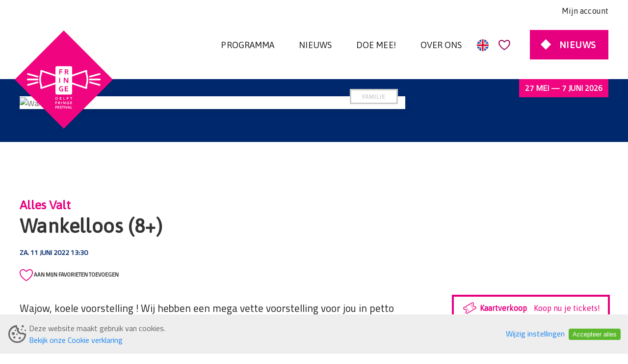

--- FILE ---
content_type: text/html; charset=UTF-8
request_url: https://delftfringefestival.nl/programma/616607/Wankelloos-(8+)
body_size: 12169
content:
<!DOCTYPE html>
<html lang="nl">
<!--
This site is powered by
 ____         __        __    _ _             __  __
|  _ \ _ __ __\ \      / / __(_) |_ ___ _ __  \ \/ /
| |_) | '__/ _ \ \ /\ / / '__| | __/ _ \ '__|  \  /
|  __/| | | (_) \ V  V /| |  | | ||  __/ |     /  \
|_|   |_|  \___/ \_/\_/ |_|  |_|\__\___|_|    /_/\_\

A product of Studio Projectie
https://projectie.com

-->
<head>
    <meta charset="utf-8">
    <meta http-equiv="X-UA-Compatible" content="IE=edge">
    <meta name="viewport" content="width=device-width, initial-scale=1">
    <meta name="theme-color" content="#E6007F">
    <!-- CSRF Token -->
    <meta name="csrf-token" content="JWGhk71z7tZbfVj54YyCahedAadShumkXKSOgO3r">
    <base href="https://delftfringefestival.nl/">
    <!-- Favicons -->
    <link rel="shortcut icon" type="image/x-icon" href="https://delftfringefestival.nl/images/favicons/favicon.png">
    <!-- Meta -->
        <meta name="facebook-domain-verification" content="tpq4klwd6wolda8c1fof5gt1u2xtui"/>
    
    
    <!-- No consent for analytics -->

<!-- No consent for tag manager -->


<title>Delft Fringe Festival</title>
    
        <meta property="og:locale" content="nl_NL">
    <meta property="og:type" content="article">
    <meta property="og:url" content="https://delftfringefestival.nl/programma/616607/Wankelloos-(8+)">
    <meta property="og:site_name" content="Delft Fringe Festival">
    <meta property="article:publisher" content="https://www.facebook.com/delftfringefestival">
        <meta name="twitter:card" content="summary">
        <meta name="twitter:site" content="@delftfringe">
        <meta name="twitter:creator" content="@studioprojectie">
            <!-- Styles -->
        <link href="https://delftfringefestival.nl/css/uikit.min.css" rel="stylesheet" as="style" onload="this.rel = 'stylesheet'">
    <link href="https://delftfringefestival.nl/css/app.css?v=07042025" rel="stylesheet" as="style" onload="this.rel = 'stylesheet'">
    <link rel="stylesheet" href="https://delftfringefestival.nl/css/line-awesome/css/line-awesome.min.css" as="style"
          onload="this.rel = 'stylesheet'">
    <link href="https://fonts.googleapis.com/css?family=Asap:wght@400;600;700&display=swap" rel="stylesheet" as="style"
          onload="this.rel = 'stylesheet'">
    <link href="https://fonts.googleapis.com/css?family=Cairo&display=swap" rel="stylesheet" as="style"
          onload="this.rel = 'stylesheet'">
    <link href="https://delftfringefestival.nl/css/ticket-sale-animations.css" rel="stylesheet" as="style" onload="this.rel = 'stylesheet'">
        <style>
        #cookie-consent-banner {
            position: fixed;
            left: 0;
            right: 0;
            bottom: 0;
            z-index: 99;

            background-color: #eee;
        }

        .cookie-consent-wrapper {
            max-width: 1280px;
            margin: 0 auto;
            padding: 1rem 0.7rem;
        }

        .cookie-consent-button-wrapper {
            white-space: nowrap;
        }

        .cookies-button {
            border: 0;
            border-radius: 0.25rem;
            line-height: 1.2;
            text-decoration: none;
            padding: 0.25rem 0.5rem;
            margin: 0.25rem;
            cursor: pointer;
        }

        .cookies-button-accept {
            background-color: #5cb92d;
            color: white;
        }
    </style>

    <!-- Accessibility Code for "www.delftfringefestival.nl" -->
    <script> window.interdeal = {
            "sitekey": "03e1f8d9e050d843dc9887f21723d51d",
            "Position": "Left",
            "Menulang": "NL",
            "domains": {"js": "https://cdn.equalweb.com/", "acc": "https://access.equalweb.com/"},
            "btnStyle": {
                "vPosition": ["80%", null],
                "scale": ["0.6", "0.6"],
                "color": {"main": "#e6007f", "second": "#ffffff"},
                "icon": {"type": 7, "shape": "rounded", "outline": false}
            }
        };
        (function (doc, head, body) {
            var coreCall = doc.createElement('script');
            coreCall.src = interdeal.domains.js + 'core/4.4.4/accessibility.js';
            coreCall.defer = true;
            coreCall.integrity = 'sha512-+/CcYoLYMZFnEByREiBMgdPTF7ukBEy0esZKzJ7cLDP57GI4zheLrBU79NU7iy5xihB2d+DzO0XU60+Vch1iOA==';
            coreCall.crossOrigin = 'anonymous';
            coreCall.setAttribute('data-cfasync', true);
            body ? body.appendChild(coreCall) : head.appendChild(coreCall);
        })(document, document.head, document.body); </script>
</head>
<body>
<div uk-sticky>
    <div class="uk-width-1-1 o-navbar-bg">
        <div class="uk-container uk-container-large uk-position-relative">
            <nav class="uk-navbar uk-margin-small-top o-secondary-nav">
    <div class="uk-navbar-right">
        <a class="o-link-item" target="_blank"
           href="https://delftfringefestival.stager.nl/web/tickets/login">Mijn account</a>
    </div>
</nav>
<nav
    class="uk-navbar-container uk-padding-small uk-padding-remove-left uk-padding-remove-right uk-padding-remove-top uk-navbar-toggle o-navbar"
    uk-navbar>
    <div class="uk-navbar-left">
        <a class="uk-navbar-item uk-logo" href="#">
            <img class="o-logo" src="https://delftfringefestival.nl/images/logo.svg">
        </a>
    </div>
    <div class="uk-navbar-right">
        <ul class="uk-navbar-nav uk-padding-small uk-float-right uk-visible@l">
            <li class=" uk-margin-left" >
        <a  href="/programma">
            <span class="o-menu-item-hover o-navbar-items">Programma</span>
        </a>
            </li>
    <li class=" uk-margin-left" >
        <a  href="/nieuws">
            <span class="o-menu-item-hover o-navbar-items">Nieuws</span>
        </a>
            </li>
    <li class=" uk-margin-left"  >
        <a  href="/meedoen">
            <span class="o-menu-item-hover o-navbar-items">Doe mee!</span>
        </a>
                    <div class="uk-navbar-dropdown">
                <ul class="uk-nav uk-navbar-dropdown-nav">
                    <li class=" uk-margin-left" >
        <a  href="/makers">
            <span class="o-menu-item-hover o-navbar-items">Makers</span>
        </a>
            </li>
    <li class=" uk-margin-left" >
        <a  href="/vrijwilligers">
            <span class="o-menu-item-hover o-navbar-items">Vrijwilligers</span>
        </a>
            </li>
    <li class=" uk-margin-left" >
        <a  href="/professionals">
            <span class="o-menu-item-hover o-navbar-items">Professionals</span>
        </a>
            </li>
                </ul>
            </div>
            </li>
    <li class=" uk-margin-left"  >
        <a  href="/over-delft-fringe-festival">
            <span class="o-menu-item-hover o-navbar-items">Over Ons</span>
        </a>
                    <div class="uk-navbar-dropdown">
                <ul class="uk-nav uk-navbar-dropdown-nav">
                    <li class=" uk-margin-left" >
        <a  href="/Prijswinnaars">
            <span class="o-menu-item-hover o-navbar-items">Prijswinnaars</span>
        </a>
            </li>
    <li class=" uk-margin-left" >
        <a  href="/partners">
            <span class="o-menu-item-hover o-navbar-items">Partners</span>
        </a>
            </li>
    <li class=" uk-margin-left" >
        <a  href="/medewerkers">
            <span class="o-menu-item-hover o-navbar-items">Medewerkers</span>
        </a>
            </li>
    <li class=" uk-margin-left" >
        <a  href="/steun-ons">
            <span class="o-menu-item-hover o-navbar-items">Steun Ons</span>
        </a>
            </li>
    <li class=" uk-margin-left" >
        <a  href="/contact">
            <span class="o-menu-item-hover o-navbar-items">Contact</span>
        </a>
            </li>
                </ul>
            </div>
            </li>
        </ul>

                    <a class="o-color-pink o-flag-align" href="https://delftfringefestival.nl/en">
                <svg version="1.1" id="Layer_1" xmlns="http://www.w3.org/2000/svg"
                     xmlns:xlink="http://www.w3.org/1999/xlink" x="0px" y="0px"
                     viewBox="0 0 512 512" style="enable-background:new 0 0 512 512;" xml:space="preserve">
                <circle style="fill:#F0F0F0;" cx="256" cy="256" r="256"/>
                    <g>
                        <path style="fill:#0052B4;"
                              d="M52.92,100.142c-20.109,26.163-35.272,56.318-44.101,89.077h133.178L52.92,100.142z"/>
                        <path style="fill:#0052B4;"
                              d="M503.181,189.219c-8.829-32.758-23.993-62.913-44.101-89.076l-89.075,89.076H503.181z"/>
                        <path style="fill:#0052B4;" d="M8.819,322.784c8.83,32.758,23.993,62.913,44.101,89.075l89.074-89.075L8.819,322.784L8.819,322.784
                        z"/>
                        <path style="fill:#0052B4;"
                              d="M411.858,52.921c-26.163-20.109-56.317-35.272-89.076-44.102v133.177L411.858,52.921z"/>
                        <path style="fill:#0052B4;"
                              d="M100.142,459.079c26.163,20.109,56.318,35.272,89.076,44.102V370.005L100.142,459.079z"/>
                        <path style="fill:#0052B4;"
                              d="M189.217,8.819c-32.758,8.83-62.913,23.993-89.075,44.101l89.075,89.075V8.819z"/>
                        <path style="fill:#0052B4;"
                              d="M322.783,503.181c32.758-8.83,62.913-23.993,89.075-44.101l-89.075-89.075V503.181z"/>
                        <path style="fill:#0052B4;"
                              d="M370.005,322.784l89.075,89.076c20.108-26.162,35.272-56.318,44.101-89.076H370.005z"/>
                    </g>
                    <g>
                        <path style="fill:#D80027;" d="M509.833,222.609h-220.44h-0.001V2.167C278.461,0.744,267.317,0,256,0
                        c-11.319,0-22.461,0.744-33.391,2.167v220.44v0.001H2.167C0.744,233.539,0,244.683,0,256c0,11.319,0.744,22.461,2.167,33.391
                        h220.44h0.001v220.442C233.539,511.256,244.681,512,256,512c11.317,0,22.461-0.743,33.391-2.167v-220.44v-0.001h220.442
                        C511.256,278.461,512,267.319,512,256C512,244.683,511.256,233.539,509.833,222.609z"/>
                        <path style="fill:#D80027;" d="M322.783,322.784L322.783,322.784L437.019,437.02c5.254-5.252,10.266-10.743,15.048-16.435
                        l-97.802-97.802h-31.482V322.784z"/>
                        <path style="fill:#D80027;" d="M189.217,322.784h-0.002L74.98,437.019c5.252,5.254,10.743,10.266,16.435,15.048l97.802-97.804
                        V322.784z"/>
                        <path style="fill:#D80027;" d="M189.217,189.219v-0.002L74.981,74.98c-5.254,5.252-10.266,10.743-15.048,16.435l97.803,97.803
                        H189.217z"/>
                        <path style="fill:#D80027;" d="M322.783,189.219L322.783,189.219L437.02,74.981c-5.252-5.254-10.743-10.266-16.435-15.047
                        l-97.802,97.803V189.219z"/>
                    </g>
                </svg>
            </a>
        
        <a href="https://delftfringefestival.nl/favorieten" class="uk-margin-left" id="menu-heart-div">
            <div id="menu-heart-red"
                  style="display:none;" >
                <svg xmlns="http://www.w3.org/2000/svg" xmlns:xlink="http://www.w3.org/1999/xlink" width="28" height="26" viewBox="0 0 28 26">
    <defs>
        <clipPath id="clip-path">
            <path id="Clip_2" data-name="Clip 2" d="M0,0H24.7V22.5H0Z" fill="none"></path>
        </clipPath>
    </defs>
    <g id="Component_9_1" data-name="Component 9 – 1" transform="translate(0.5)">
        <g id="menu_groot" data-name="menu groot" transform="translate(0 1.5)">
            <path id="favourite" d="M13.524,24a1.834,1.834,0,0,1-.948-.264C12.063,23.426,0,16.034,0,7.032A6.769,6.769,0,0,1,7.117,0c2.978,0,5.378,2.307,6.668,3.547C14.961,2.393,17.4,0,20.4,0,24.471,0,27,2.694,27,7.032c0,8.948-12.009,16.387-12.52,16.7A1.829,1.829,0,0,1,13.524,24ZM7.117,1.758A5.014,5.014,0,0,0,1.8,7.032c0,4.194,3.188,8.106,5.862,10.649a38.792,38.792,0,0,0,5.862,4.561,38.791,38.791,0,0,0,5.838-4.579C22.025,15.114,25.2,11.2,25.2,7.032c0-3.352-1.749-5.274-4.8-5.274-2.265,0-4.318,2.022-5.545,3.231-.514.506-.885.871-1.056.871s-.567-.374-1.1-.891C11.452,3.768,9.369,1.758,7.117,1.758Z" transform="translate(0 0)" fill="#E6007F" stroke="#E6007F" stroke-miterlimit="10" stroke-width="1"></path>
            <path id="Line_bottom" data-name="Line bottom" d="M1078.5.5" transform="translate(-1051.096 23.25)" fill="none" stroke="#ccc" stroke-linecap="square" stroke-miterlimit="10" stroke-width="1"></path>
        </g>
        <g id="Group_3_Copy_3" data-name="Group 3 Copy 3" transform="translate(1.654)">
            <path id="Clip_2-2" data-name="Clip 2" d="M0,0H24.7V22.5H0Z" transform="translate(-0.098)" fill="none"></path>
            <g id="Group_3_Copy_3-2" data-name="Group 3 Copy 3" transform="translate(-0.098 3)" clip-path="url(#clip-path)">
                <path id="Fill_1" data-name="Fill 1" d="M18.659,0c-2.628,0-4.732,2-6.051,3.325C11.275,2.011,9.136,0,6.51,0A6.268,6.268,0,0,0,0,6.592c0,8.431,11.034,15.37,11.5,15.661a1.645,1.645,0,0,0,1.741,0C13.712,21.956,24.7,14.974,24.7,6.592,24.7,2.526,22.383,0,18.659,0" fill="#E6007F"></path>
            </g>
        </g>
    </g>
</svg>

                <span id="menu-heart-red-count">0</span>
            </div>
            <div id="menu-heart-normal"
                 >
                <svg xmlns="http://www.w3.org/2000/svg" width="28" height="25" viewBox="0 0 28 25">
    <path id="favourite" d="M13.524,24a1.834,1.834,0,0,1-.948-.264C12.063,23.426,0,16.034,0,7.032A6.769,6.769,0,0,1,7.117,0c2.978,0,5.378,2.307,6.668,3.547C14.961,2.393,17.4,0,20.4,0,24.471,0,27,2.694,27,7.032c0,8.948-12.009,16.387-12.52,16.7A1.829,1.829,0,0,1,13.524,24ZM7.117,1.758A5.014,5.014,0,0,0,1.8,7.032c0,4.194,3.188,8.106,5.862,10.649a38.792,38.792,0,0,0,5.862,4.561,38.791,38.791,0,0,0,5.838-4.579C22.025,15.114,25.2,11.2,25.2,7.032c0-3.352-1.749-5.274-4.8-5.274-2.265,0-4.318,2.022-5.545,3.231-.514.506-.885.871-1.056.871s-.567-.374-1.1-.891C11.452,3.768,9.369,1.758,7.117,1.758Z" transform="translate(0.5 0.5)" fill="#3c3c3c" stroke="#E6007F" stroke-miterlimit="10" stroke-width="1"></path>
</svg>

            </div>
        </a>
        <a href="https://delftfringefestival.nl/nieuws" id="ticketsCallToAction"
           class="uk-button o-btn o-cta-btn uk-margin-medium-left uk-visible@l"><span
                class="o-btn-text">Nieuws</span></a>
        <a href="#" class="uk-navbar-toggle uk-hidden@l" uk-navbar-toggle-icon uk-toggle="target: #sidenav"></a>
    </div>
    <!-- Mobile Menu -->
    <div id="sidenav" uk-offcanvas="flip: true" class="uk-offcanvas">
        <div class="uk-offcanvas-bar">
            <button class="uk-offcanvas-close o-close-btn" type="button" uk-close></button>
            <ul class="uk-nav uk-nav-primary uk-padding">
                <a class="uk-navbar-item uk-logo" href="#">
                    <img style="background-size: contain; height: 140px;" src="https://delftfringefestival.nl/images/logo.svg">
                </a>
                <li >
        <a href="/programma">Programma </a>
            </li>
    <li >
        <a href="/nieuws">Nieuws </a>
            </li>
    <li  class="uk-parent" >
        <a href="/meedoen">Doe mee! </a>
                    <ul class="uk-nav-sub">
                <li >
        <a href="/makers">Makers </a>
            </li>
    <li >
        <a href="/vrijwilligers">Vrijwilligers </a>
            </li>
    <li >
        <a href="/professionals">Professionals </a>
            </li>
            </ul>
            </li>
    <li  class="uk-parent" >
        <a href="/over-delft-fringe-festival">Over Ons </a>
                    <ul class="uk-nav-sub">
                <li >
        <a href="/Prijswinnaars">Prijswinnaars </a>
            </li>
    <li >
        <a href="/partners">Partners </a>
            </li>
    <li >
        <a href="/medewerkers">Medewerkers </a>
            </li>
    <li >
        <a href="/steun-ons">Steun Ons </a>
            </li>
    <li >
        <a href="/contact">Contact </a>
            </li>
            </ul>
            </li>

                <a href="https://delftfringefestival.nl/nieuws" id="ticketsCallToAction"
                   class="uk-button uk-flex uk-flex-middle uk-flex-center o-btn o-cta-btn"
                   style="padding: 4px 10px; font-size: 15px;">
                    <span class="o-btn-text">Nieuws</span>
                </a>
            </ul>
        </div>
    </div>
</nav>

<iframe defer id="stageriframe" data-stager-ticketshop="basket" height="0" width="0" frameborder="0"
        src=""
        style="display:none"></iframe>

            <div class="o-festival-date-tag">
                <a href="https://delftfringefestival.nl/programma"
                   target="_blank">27 mei — 7 juni 2026</a>
            </div>
        </div>
    </div>
</div>
<div class="uk-position-fixed uk-position-bottom-right ticket-sale-container" style="z-index: 99;">
    <div class="ticket-sale-content">
        <div class="uk-flex-inline uk-flex-row uk-flex-middle o-ticket-sale-start-date-container"
             data-sale-started="true"
             data-url="https://delftfringefestival.nl/programma"
        >
            <svg xmlns="http://www.w3.org/2000/svg" width="33" height="34" viewBox="0 0 33 34" fill="none">
                <path d="M8.83365 15.9081L9.50865 17.0772L10.8077 16.3272L10.1327 15.1581L8.83365 15.9081Z"
                      fill="#E6007F"/>
                <path d="M17.9269 10.6581L18.6019 11.8272L19.901 11.0772L19.226 9.9081L17.9269 10.6581Z"
                      fill="#E6007F"/>
                <path d="M10.1837 18.2464L10.8587 19.4155L12.1577 18.6655L11.4827 17.4964L10.1837 18.2464Z"
                      fill="#E6007F"/>
                <path d="M19.2769 12.9964L19.9519 14.1655L21.251 13.4155L20.576 12.2464L19.2769 12.9964Z"
                      fill="#E6007F"/>
                <path d="M11.5337 20.5846L12.2087 21.7538L13.5077 21.0038L12.8327 19.8346L11.5337 20.5846Z"
                      fill="#E6007F"/>
                <path d="M20.6269 15.3346L21.3019 16.5038L22.601 15.7538L21.926 14.5846L20.6269 15.3346Z"
                      fill="#E6007F"/>
                <path d="M12.8837 22.9229L13.5587 24.092L14.8577 23.342L14.1827 22.1729L12.8837 22.9229Z"
                      fill="#E6007F"/>
                <path d="M21.9769 17.6729L22.6519 18.842L23.951 18.092L23.276 16.9229L21.9769 17.6729Z" fill="#E6007F"/>
                <path
                    d="M4.19856 15.3799C3.1224 16.0012 2.75368 17.3773 3.375 18.4534L4.5 20.402C4.70711 20.7607 5.1658 20.8836 5.52452 20.6765C6.60068 20.0552 7.97676 20.4239 8.59808 21.5001C9.2194 22.5762 8.85068 23.9523 7.77452 24.5736C7.4158 24.7807 7.29289 25.2394 7.5 25.5981L8.625 27.5467C9.24632 28.6229 10.6224 28.9916 11.6986 28.3703L28.5861 18.6203C29.6622 17.9989 30.0309 16.6229 29.4096 15.5467L28.2846 13.5981C28.0775 13.2394 27.6188 13.1165 27.2601 13.3236C26.1839 13.945 24.8079 13.5762 24.1865 12.5001C23.5652 11.4239 23.9339 10.0478 25.0101 9.42652C25.3688 9.21941 25.4917 8.76072 25.2846 8.402L24.1596 6.45344C23.5383 5.37728 22.1622 5.00856 21.0861 5.62988L4.19856 15.3799ZM4.67404 17.7034C4.46693 17.3447 4.58984 16.886 4.94856 16.6789L21.8361 6.92892C22.1948 6.72181 22.6535 6.84472 22.8606 7.20344L23.6481 8.56744C22.3394 9.72418 21.9804 11.6789 22.8875 13.2501C23.7946 14.8212 25.667 15.4876 27.3231 14.9327L28.1106 16.2967C28.3177 16.6554 28.1948 17.1141 27.8361 17.3212L10.9486 27.0712C10.5898 27.2783 10.1311 27.1554 9.92404 26.7967L9.13653 25.4327C10.4452 24.276 10.8042 22.3212 9.89711 20.7501C8.99 19.1789 7.11763 18.5125 5.46154 19.0674L4.67404 17.7034Z"
                    fill="#E6007F"/>
            </svg>
            <p class="o-ticket-sale-text-general-name"
               style="margin: 0px; margin-left: 4px">Kaartverkoop</p>
                            <p class="o-ticket-sale-text-start-date" style="margin: 0px; margin-left: 14px">
                    Koop nu je tickets!</p>
                    </div>
        <div class="o-ticket-sale-btn-container">
            <div class="uk-flex uk-flex-row uk-flex-middle o-ticket-sale-btn-container-festival-info"
                 data-sale-started="true"
                 data-url="https://delftfringefestival.nl/programma"
            >
                <p class="o-ticket-sale-festival-name" style="margin: 0px">Festival</p>
                <p class="o-ticket-sale-festival-date"
                   style="margin: 0px; margin-left: 32px">27 mei
                    - 8 juni</p>
            </div>
                            <a href="https://delftfringefestival.nl/programma" target="_blank" class="o-btn o-btn-ticket-sale"
                   style="text-transform: none">
                    Ga naar kaartverkoop
                </a>
                    </div>
    </div>
</div>

<script>
    document.addEventListener('DOMContentLoaded', function () {
        const container = document.querySelector('.o-ticket-sale-start-date-container');
        const infoContainer = document.querySelector('.o-ticket-sale-btn-container-festival-info');

        if (!container || !infoContainer) return;

        const isMobile = window.innerWidth < 768;
        const saleStarted = container.dataset.saleStarted === 'true';
        const url = container.dataset.url;


        if (isMobile && saleStarted && url) {
            container.addEventListener('click', function () {
                window.open(url, '_blank');
            });

            infoContainer.addEventListener('click', function () {
                window.open(url, '_blank');
            });
        }
    });
</script>
    <section>
        <div class="uk-grid">
            <div class="uk-width-1-1 uk-visible@m">
                <div class="o-banner-black" style="min-height:128px;">
                </div>
            </div>
        </div>
    </section>
    <section class="uk-section o-program-show">
        <div class="uk-container">
            <div class="uk-grid" uk-grid>
                <div class="uk-width-2-3@m">
                    <div class="uk-grid" uk-grid>
                        <div class="uk-width-1-1 uk-position-relative move-card-up">
                            <div class="uk-card uk-card-default">
                                <div
                                    class="uk-width-auto uk-position-absolute uk-position-small uk-position-bottom-right">
                                                                                                                        <a href="https://delftfringefestival.nl/archief/programma?%25start%25=&amp;%3Dvenue_id=&amp;genre=11"
                                               class="uk-label o-gray-btn-small uk-display-inline">Familie</a>
                                                                                                            </div>
                                <img class="o-event-image" src="https://delftfringefestival.stager.co/images/381/eventpublicationitem/885639/Alles-Valt-a0d5.jpg" alt="Wankelloos (8+)">
                            </div>
                        </div>
                        <div class="uk-width-1-1">
                            <span class="h4 uk-margin-remove uk-text-left t-normal">Alles Valt</span>
                            <h1 class="h2 uk-margin-remove-top t-normal">Wankelloos (8+)</h1>
                            <p class="o-card-date uk-margin-bottom">za. 11 juni 2022 13:30</p>
                                                            <span class="o-add-to-favorites">
                            <img class="o-heart-icon"
                                 onclick="toggleFavorite(this, 616607)"
                                 src="https://delftfringefestival.nl/images/heart.png"
                                 uk-tooltip="Aan mijn favorieten toevoegen" alt=""
                                 title="" aria-expanded="false"> Aan mijn favorieten toevoegen
                            </span>
                                                    </div>
                        <div class="uk-width-1-1">
                            <div>
                                <p>Wajow, koele voorstelling ! Wij hebben een mega vette voorstelling voor jou in petto waarbij je zelf mag bepalen welke scènes je ziet. Elke scene is natuurlijk fantastisch, want wij van Alles Valt hebben onderzoek gedaan naar jou. Scholen, korfbalverenigingen, muziekcentra, hangplekken. Overal zijn we langs geweest. Speciaal voor jou.</p><p>Wij snappen wat jullie vet vinden.<br />Gruwelijk.<br />Wij gaan jullie vermaken.<br />Wij doen dit niet voor onszelf.<br />Nee, zeker niet.<br />Wij doen dit voor jullie.<br />Om jullie een vette voorstelling te bezorgen.<br />Je zal je vereerd voelen.</p><p>Alles Valt maakt ritmische theatervoorstellingen waarbij het ongemak niet wordt geschuwd. We gaan rappen, je confronterend toespreken, dansen, zingen en bewegingen maken die je nog niet eerder gezien hebt.</p><p><strong>Over Alles Valt</strong><br />Wij zijn theatergroep Alles Valt. Een theatergroep die maatschappelijke problemen op een luchtige wijze ter sprake brengt. Door middel van beeldende teksten brengen wij thema’s aan het licht die ons aan het hart gaan.</p><p>Alles Valt bestaat uit Judith &amp; Rick. Twee geëngageerde makers die de alledaagse problemen in hun beeldende verhalen willen vangen. De verhalen zijn, ondanks de absurditeit, belangrijk om te delen. Dit doen zij door middel van ritmische teksten, groteske rollen en zo nu en dan een lied. Voor de afwisseling.</p>
                            </div>
                            <a
                                                                    href="https://delftfringefestival.nl/artiesten/28/Alles-Valt?edition=2022"
                                                                class="uk-button o-btn o-buy-btn">BEKIJK ALLE EVENEMENTEN
                                VAN Alles Valt</a>
                        </div>
                    </div>
                </div>
                            </div>
        </div>
    </section>
    <section id="sponsors">
    <div class="uk-container uk-text-center">
        <h2 class="h4 uk-margin-remove t-normal">Met dank aan</h2>
        <h3 class="h2 uk-margin-remove-top">Subsidiënten en begunstigers</h3>
    </div>
        <div class="uk-position-relative uk-visible-toggle uk-light" tabindex="-1" uk-slider="autoplay:true;autoplay-interval:3000;draggable:false;pause-on-hover:false;sets:false;finite: false;">
        <ul class="uk-slider-items uk-child-width-1-3@s uk-child-width-1-6@m uk-child-width-1-2 uk-grid">
            
                            <li>
                    <div class="uk-panel">
                        <img src="https://delftfringefestival.nl/storage/pwx_media/130/De-Verenigde-Podiumkunsten-Festivals.png" alt="De Verenigde Podiumkunsten Festivals" class="o-sponsor-img uk-align-center">
                    </div>
                </li>
                            <li>
                    <div class="uk-panel">
                        <img src="https://delftfringefestival.nl/storage/pwx_media/132/Ondernemersfonds-Delft.png" alt="Ondernemersfonds Delft" class="o-sponsor-img uk-align-center">
                    </div>
                </li>
                            <li>
                    <div class="uk-panel">
                        <img src="https://delftfringefestival.nl/storage/pwx_media/133/Gemeente-Delft.png" alt="Gemeente Delft" class="o-sponsor-img uk-align-center">
                    </div>
                </li>
                            <li>
                    <div class="uk-panel">
                        <img src="https://delftfringefestival.nl/storage/pwx_media/216/Stichting-Dioraphte.jpg" alt="Stichting Dioraphte" class="o-sponsor-img uk-align-center">
                    </div>
                </li>
                            <li>
                    <div class="uk-panel">
                        <img src="https://delftfringefestival.nl/storage/pwx_media/218/Fonds-Podiumkunsten.jpg" alt="Fonds Podiumkunsten" class="o-sponsor-img uk-align-center">
                    </div>
                </li>
                            <li>
                    <div class="uk-panel">
                        <img src="https://delftfringefestival.nl/storage/pwx_media/415/Ontwerp-zonder-titel.jpg" alt="EFFE Label" class="o-sponsor-img uk-align-center">
                    </div>
                </li>
                    </ul>
        <a class="uk-position-center-left uk-position-small uk-hidden-hover" href="#" uk-slidenav-previous uk-slider-item="previous"></a>
        <a class="uk-position-center-right uk-position-small uk-hidden-hover" href="#" uk-slidenav-next uk-slider-item="next"></a>
    </div>
    </section>
<footer class="o-footer" id="footer">
    <div class="uk-card uk-card-default uk-card-body uk-width-1-1" style="background: #F1F1F1">
        <div class="uk-container uk-container-large">
            <a class="uk-navbar-item uk-logo" href="#">
                <img class="o-footer-logo" src="https://delftfringefestival.nl/images/logo.svg">
            </a>
            <div uk-grid class="uk-grid">
                <!-- Begin Mailchimp Signup Form -->
                
                <!--End mc_embed_signup-->

                <!-- Begin MailerLite Signup Form -->
                <div class="ml-embedded uk-width-1-3@m" data-form="Xr4qIA"></div>
                <!-- End MailerLite Signup Form -->

                <div class="uk-width-1-3@m o-smallscreen-margin">
                    <div class="o-socials">
                        <a class="uk-link-reset" href="https://www.youtube.com/@DelftFringeFestival"
                           target="_blank"><i
                                class="lab la-youtube la-3x o-social"></i></a>
                        <a class="uk-link-reset" href="https://open.spotify.com/show/6iWjHerq4h25oRKG2RWze1"
                           target="_blank"><i
                                class="lab la-spotify la-3x o-social"></i></a>
                        <a class="uk-link-reset" href="https://www.instagram.com/delftfringefestival/"
                           target="_blank"><i
                                class="lab la-instagram la-3x o-social"></i></a>
                        <a class="uk-link-reset" href="https://www.facebook.com/delftfringefestival/" target="_blank"><i
                                class="lab la-facebook la-3x o-social"></i></a>
                    </div>
                </div>
                <div class="uk-width-1-3@m uk-text-right@m uk-text-center@s">
                    <img class="o-message-icon-bg uk-margin-remove uk-visible@m"
                         src="https://delftfringefestival.nl/images/elements/rectangle.png">
                    <i class="las la-comment-alt la-1_5x o-message-icon uk-margin-remove-bottom uk-visible@m"></i>
                    <img
                        class="uk-align-right uk-margin-remove-left uk-margin-top uk-position-center uk-hidden@m "
                        src="https://delftfringefestival.nl/images/elements/rectangle.png">
                    <i class="las la-comment-alt la-1_5x o-white-text uk-align-right uk-margin-remove-left uk-margin-top uk-position-center uk-hidden@m"></i>
                    <h4 class="h3 o-footer-text uk-margin-small-top">Contact</h4>
                    <p class="uk-text-right@m uk-text-center@s o-footer-text-small"> Professor Snijdersstraat 2<br>
                        2628 RA Delft<br><br>
                        +31 (0)6 588 455 69<br>
                        <a href="mailto:info@delftfringefestival.nl" target="_blank"
                           class="uk-link-text">info@delftfringefestival.nl</a>
                    </p>
                    <p>
                        <a class="uk-button o-btn"
                           href="https://delftfringefestival.stager.nl/web/tickets/login"
                           target="_blank">Mijn account</a>
                    </p>
                </div>
                <div class="uk-width-2-3@m uk-text-left@m uk-text-center@s uk-margin-small-top uk-visible@m">
                    <p class="o-footer-text-small uk-margin-small-bottom">
                        <a class="uk-link-text"
                           href="https://delftfringefestival.nl/voorwaarden">Algemene voorwaarden</a><span
                            class="o-blue-text"> ◆ </span><a class="uk-link-text"
                                                             href="https://delftfringefestival.nl/privacy">Privacy verklaring</a><span
                            class="o-blue-text"> ◆ </span><a class="uk-link-text"
                                                             href="https://delftfringefestival.nl/partners">Partners</a><span
                            class="o-blue-text"> ◆ </span><a class="uk-link-text"
                                                             href="https://delftfringefestival.nl/pers">Pers</a><span
                            class="o-blue-text"> ◆ </span><a class="uk-link-text"
                                                             href="https://delftfringefestival.nl/professionals">Professionals</a><span
                            class="o-blue-text"> ◆ </span><a class="uk-link-text"
                                                             href="https://delftfringefestival.nl/faq">FAQ</a>
                    </p>
                </div>
                <div class="uk-width-2-3@m uk-text-left@m uk-text-center@s uk-margin-large-top uk-hidden@m">
                    <p class="o-footer-text-small uk-margin-remove"><a class="uk-link-text"
                                                                       href="https://delftfringefestival.nl/voorwaarden">Algemene voorwaarden</a>
                    </p>
                    <p class="o-footer-text-small uk-margin-remove"><a class="uk-link-text"
                                                                       href="https://delftfringefestival.nl/privacy">Privacy verklaring</a>
                    </p>
                    <p class="o-footer-text-small uk-margin-remove"><a class="uk-link-text"
                                                                       href="https://delftfringefestival.nl/partners">Partners</a>
                    </p>
                    <p class="o-footer-text-small uk-margin-remove"><a class="uk-link-text"
                                                                       href="https://delftfringefestival.nl/pers">Pers</a>
                    </p>
                    <p class="o-footer-text-small uk-margin-remove"><a class="uk-link-text"
                                                                       href="https://delftfringefestival.nl/professionals">Professionals</a>
                    </p>
                    <p class="o-footer-text-small uk-margin-remove"><a class="uk-link-text"
                                                                       href="https://delftfringefestival.nl/faq">FAQ</a>
                    </p>
                    <p class="o-footer-text-small uk-margin-remove"><a class="uk-link-text"
                                                                       href="https://delftfringefestival.stager.nl/web/tickets/login">Mijn account</a></a>
                    </p>
                </div>
                <div class="uk-width-1-3@m uk-text-right@m uk-text-center@s uk-margin-small-top">
                    <img class="o-rectangle-size" src="https://delftfringefestival.nl/images/elements/rectangle.png">
                    <span style="color: black;">Met liefde voor theater gerealiseerd door </span><a
                        href="https://www.projectie.com" target="_blank"
                        class="o-blue-text">Studio Projectie</a>
                </div>
            </div>
        </div>
    </div>
</footer>

<!-- Scripts -->
<script>
    (function (w, d, e, u, f, l, n) {
        w[f] = w[f] || function () {
            (w[f].q = w[f].q || [])
                .push(arguments);
        }, l = d.createElement(e), l.async = 1, l.src = u,
            n = d.getElementsByTagName(e)[0], n.parentNode.insertBefore(l, n);
    })
    (window, document, 'script', 'https://assets.mailerlite.com/js/universal.js', 'ml');
    ml('account', '265548');
</script>
<script src="https://delftfringefestival.nl/js/jquery.min.js"></script>
<script src="https://delftfringefestival.nl/js/uikit.min.js"></script>
<script src="https://delftfringefestival.nl/js/cssrelpreload.js"></script>
            <div id="cookie-consent-banner">
            <div class="cookie-consent-wrapper uk-grid uk-grid-collapse" uk-grid>
                <div class="uk-width-auto">
                    <i class="las la-cookie-bite la-3x"></i>
                </div>
                <div class="uk-width-expand uk-grid uk-grid-small" uk-grid>
                    <div class="uk-width-expand@m">
                        <span style="margin-right: 1rem;">Deze website maakt gebruik van cookies.</span>
                        <br><a
                            href="">Bekijk onze Cookie verklaring</a>
                    </div>
                    <div class="uk-width-auto@m uk-flex uk-flex-middle">
                        <span class="cookie-consent-button-wrapper">
                    <a class="cookie-content-modal-toggle" href="#cookie-consent-modal"
                       uk-toggle>Wijzig instellingen</a>
                    <button class="cookies-button cookies-button-accept" type="button"
                            id="accept-all-cookies">Accepteer alles</button>
                    </span>
                    </div>
                </div>
            </div>
        </div>
    
    <div id="cookie-consent-modal" uk-modal>
        <div class="uk-modal-dialog">
            <button class="uk-modal-close-default" type="button" uk-close></button>
            <div class="uk-modal-header">
                <h2 class="uk-modal-title">Cookies</h2>
            </div>
            <div class="uk-modal-body">
                <div uk-grid>
                    <div class="uk-width-1-1">
                        <span class="uk-text-large uk-text-bold">Welkom! Deze website maakt gebruik van cookies</span>
                        <p>De volgende cookies worden op jou computer geplaatst:</p>
                    </div>
                    <div class="uk-width-1-1">
                        <input class="uk-checkbox" type="checkbox" id="cookie-consent-functional" checked disabled>
                        <label for="cookie-consent-functional"
                               class="uk-text-bold">Functioneel</label>
                        <p>Deze cookies zijn nodig voor het functioneren van de website.</p>
                    </div>
                    <div class="uk-width-1-1">
                        <input class="uk-checkbox" type="checkbox" id="cookie-consent-analytics" >
                        <label for="cookie-consent-analytics"
                               class="uk-text-bold">Analytics</label>
                        <p>Data over het surfgedrag wordt verzameld via Google Analytics. Op deze manier kunnen we zien hoe gebruikers de website gebruiken en verbeteringen maken.</p>
                    </div>
                    <div class="uk-width-1-1">
                        <input class="uk-checkbox" type="checkbox" id="cookie-consent-marketing" >
                        <label for="cookie-consent-marketing"
                               class="uk-text-bold">Marketing</label>
                        <p>Deze cookies verzamelen informatie van bezoekers op onze website om relevante reclames op websites van derde partijen te kunnen tonen.</p>
                    </div>
                    <div class="uk-width-1-1">
                        <a href="">Bekijk onze Cookie verklaring</a>
                    </div>
                </div>
            </div>
            <div class="uk-modal-footer uk-text-right">
                <button class="cookies-button uk-modal-close" type="button">
                    Sluiten
                </button>
                <button id="store-cookie-consent-modal" class="cookies-button cookies-button-accept" type="button">
                    Opslaan
                </button>
            </div>
        </div>
    </div>

    <script>
        (function () {
            const consentCategories = [
                'analytics',
                'functional',
                'marketing',
            ];

            function storeCookieConsentOfModal() {
                const cookieValue = consentCategories.reduce(function (acc, category) {
                    if (document.getElementById('cookie-consent-' + category).checked) {
                        if (acc.length === 0) return category;

                        return acc + '|' + category;
                    }
                    return acc;
                }, '');

                setCookie('pwx-cookie-consent', cookieValue);
                document.location = document.location.href;
            }

                        function acceptAllCookies() {
                setCookie('pwx-cookie-consent', consentCategories.join('|'));
                document.location = document.location.href;
            }

            document.getElementById('accept-all-cookies').addEventListener('click', acceptAllCookies);
                        document.getElementById('store-cookie-consent-modal').addEventListener('click', storeCookieConsentOfModal);
        })();
    </script>
    <script>
    const menuHeart = document.getElementById('menu-heart-div');

    function toggleFavorite(heart, eventId) {

        let favorites = [];
        //Get all the current favorites
        if (getCookie('favorite_events')) {
            favorites = JSON.parse(getCookie('favorite_events'));
        }

        //Add or remove the passed value to the array
        let indexOfItem = favorites.indexOf(parseInt(eventId));
        if (indexOfItem >= 0) {
            //The event was a favorite
            favorites.splice(indexOfItem, 1);
            heart.src = "https://delftfringefestival.nl/images/heart.png"
            heart.setAttribute('uk-tooltip', 'Aan mijn favorieten toevoegen');
        } else {
            //The event was not a favorite yet
            heart.src = "https://delftfringefestival.nl/images/red-heart.png";
            heart.setAttribute('uk-tooltip', 'Uit mijn favorieten verwijderen');
            favorites.push(eventId);

            //Trigger the animation
            moveFromTo(heart.parentElement, menuHeart)
        }

        if (favorites.length > 0) {
            document.getElementById('menu-heart-red').style = '';
            document.getElementById('menu-heart-red-count').innerText = favorites.length;
            document.getElementById('menu-heart-normal').style = 'display:none';
        } else {
            document.getElementById('menu-heart-red').style = 'display:none';
            document.getElementById('menu-heart-normal').style = '';
        }

        //Update the cookies array
        setCookie('favorite_events', JSON.stringify(favorites), 365)
    }

    function setCookie(cname, cvalue, exdays) {
        let d = new Date();
        d.setTime(d.getTime() + (exdays * 24 * 60 * 60 * 1000));
        let expires = "expires=" + d.toUTCString();
        document.cookie = cname + "=" + cvalue + ";" + expires + ";path=/";
    }

    function getCookie(cname) {
        let name = cname + "=";
        let decodedCookie = decodeURIComponent(document.cookie);
        let ca = decodedCookie.split(';');
        for (let i = 0; i < ca.length; i++) {
            let c = ca[i];
            while (c.charAt(0) == ' ') {
                c = c.substring(1);
            }
            if (c.indexOf(name) == 0) {
                return c.substring(name.length, c.length);
            }
        }
        return "";
    }

    function offset(el) {
        let rect = el.getBoundingClientRect(),
            scrollLeft = window.pageXOffset || document.documentElement.scrollLeft,
            scrollTop = window.pageYOffset || document.documentElement.scrollTop;
        return {top: rect.top + scrollTop, left: rect.left + scrollLeft}
    }

    function moveFromTo(moveFromEl, moveToEl) {
        //First we check if a particle is active, if so we stop the animation and create the new one
        let activeDummy = document.getElementById('heart-particle');
        if (activeDummy) {
            activeDummy.remove();
        }

        let fixedOffset = offset(moveFromEl);
        let variableOffset = offset(moveToEl);
        // CALCULATE DISTANCE BETWEEN ELEMENTS
        let distanceTop = variableOffset.top - fixedOffset.top;
        let distanceLeft = variableOffset.left - fixedOffset.left;
        // SPAWN DUMMY TO ANIMATE
        let dummy = document.createElement('div');
        dummy.className = 'dummy';
        dummy.id = 'heart-particle';
        moveFromEl.appendChild(dummy);
        // FIX TO POSITION DUMMY FOR TRANSITION
        setTimeout(function () {
            // ANIMATE DUMMY
            document.getElementById('heart-particle').style.transform = 'translate(' + (distanceLeft) + 'px,' + distanceTop + 'px)';
            // FADE OUT
            document.getElementById('heart-particle').style.opacity = 0;
        }, 100);
        // REMOVE DUMMY ON TRANSITION END
        document.getElementById('heart-particle').addEventListener('transitionend',
            function (e) {
                // Remove the heart particle when the transform event has finished
                if (e.propertyName === 'transform') {
                    document.getElementById('heart-particle').remove();
                }
            });
    }
</script>
    <script>
        const shopUIButtonDiv = document.getElementById('shop-ui-button-div');
        window.addEventListener('message', function (event) {
            console.log(event);
            //Dynamically set the height of the ticket shop
            if (event.data.height) {
                document.getElementById('stager-ticketshop-event-iframe').style.height = event.data.height + 'px';
            }

            //Add the UI buttons for follow up actions if necessary
            // if (event.data.tickets > 0) {
            //     shopUIButtonDiv.innerHTML = '<div class="uk-width-1-1"><a class="uk-button o-btn o-cta-btn uk-width-1-1" href="https://delftfringefestival.nl/winkelwagen">Bestellen</a></div>';
            // } else {
            //     shopUIButtonDiv.innerHTML = null;
            // }
        });
    </script>
                <script>
        function futureDateByDaysOffset(days = 1) {
            // milliseconds * seconds * minutes * hours * days
            const offset = 1000 * 60 * 60 * 24 * days;
            return new Date(Date.now() + offset);
        }

        function setCookie(name, content, daysBeforeExpiration = 365) {
            const expiresUTCString = futureDateByDaysOffset(daysBeforeExpiration).toUTCString();
            document.cookie = name + '=' + content + '; expires=' + expiresUTCString + '; path=/';
        }

        function getCookieValue(name) {
            const cookies = document.cookie.split('; ').map(function (cookie) {
                return cookie.split('=');
            });

            const value = cookies.find(function (cookie) {
                return cookie[0] === name;
            });

            if (value === undefined) return value;
            return value[1];
        }

        function hasCookie(name) {
            const cookies = document.cookie.split('; ').map(function (cookie) {
                return cookie.split('=');
            });

            return cookies.some(function (cookie) {
                return cookie[0] === name;
            });
        }

        function deleteCookie(name) {
            const expiresUTCString = futureDateByDaysOffset(-1).toUTCString();
            document.cookie = name + '=; expires=' + expiresUTCString;
        }
    </script>
    <script>
        // STAGER DISABLED
        $('iframe#stageriframe').attr('src', 'https://delftfringefestival.stager.nl/web/basket');
        const shoppingCartButton = document.getElementById('ticketsCallToAction');
        window.addEventListener('message', function (event) {
            if (event.data.tickets > 0) {
                shoppingCartButton.classList.remove('o-cta-btn');
                shoppingCartButton.classList.add('o-button-reset');
                shoppingCartButton.href = "https://delftfringefestival.nl/winkelwagen";
                shoppingCartButton.innerHTML = '<i class="las la-shopping-basket la-1_5x o-basket"></i>' +
                    '<span class="o-btn-text"> Winkelmand (' + event.data.tickets + ')</span>';
            } else {
                shoppingCartButton.classList.add('o-cta-btn');
                shoppingCartButton.classList.remove('o-button-reset');
                shoppingCartButton.href = "https://delftfringefestival.nl/nieuws";
                shoppingCartButton.innerHTML = '<span class="o-btn-text">Nieuws</span>';
            }
        });
    </script>
</body>
</html>


--- FILE ---
content_type: text/css
request_url: https://delftfringefestival.nl/css/app.css?v=07042025
body_size: 8040
content:
/*TEMP DISABLE BUILDER FUNCTIONS*/
.cell-add, .cell-more, .add-more.classic, .add-spacer, .elm-settings, .row-more, .rte-textsettings, .cmd-section-height, .cmd-section-scroll, label[for="chkScrollIcon"], #tabBoxContentText {
    display: none !important;
}

.uk-offcanvas-bar {
    background-color: white;
}

#offcanvas-menu .uk-offcanvas-bar .uk-nav-primary .uk-nav-divider {
    border-top-color: lightgray;
}

#offcanvas-menu .uk-offcanvas-bar .uk-nav-primary a {
    color: #262626;
}

#offcanvas-menu .uk-offcanvas-bar .uk-close {
    color: #262626;
}

.o-2x-icon-size {
    font-size: 2em;
}

.o-icon-size {
    font-size: 20px;
}

body, p {
    font-family: 'Cairo', sans-serif;
}

h1, h2, h3, h4, h5, h6 {
    font-family: 'Asap', sans-serif;
}

b, strong {
    font-weight: 700;
}

.t-normal {
    text-transform: none !important;
}

em {
    color: #333333;
}

@media only screen and (min-width: 960px) {
    h1 {
        font-size: 50px;
        font-weight: 700;
        text-transform: uppercase;
    }

    h2, .h2 {
        font-weight: 700;
        font-size: 33px !important;
        letter-spacing: 0.01em;
        text-transform: uppercase;
        font-family: 'Asap', sans-serif;
    }

    .o-align-middle h2, .h2 {
        font-size: 40px !important;
    }

    .h-light {
        font-weight: 300;
    }

    h3 {
        font-size: 32px;
        font-weight: 700;
        text-transform: uppercase;
    }

    h4, .h4 {
        font-size: 25px !important;
        color: #E6007F !important;
        font-weight: 700;
        font-family: 'Asap', sans-serif;
    }

    p {
        font-size: 21px;
        color: #262626;
    }

    .o-image-news {
        margin-top: -222px;
        width: 500px;
        object-fit: cover;
    }

    .o-dff-title:after {
        transform: rotate(45deg);
        content: '';
        display: inline-block;
        width: 15px;
        height: 15px;
        background: #262626;
        margin-left: 39px;
        position: absolute;
        margin-top: 15px;
    }

    .o-card-desc {
        font-size: 16px;
        color: #CDCDCD;
        text-transform: uppercase;
        font-weight: 600;
    }

    .uk-list-bullet > li::before {
        margin-top: 21px;
    }

    .o-btn {
        letter-spacing: 0.03em;
        padding: 8px 22px;
    }

    section.uk-section.is-container.is-section > div > div > a, section.uk-section.is-container.is-section > div > div > span > a {
        letter-spacing: 0.03em !important;
    }
}

@media only screen and (max-width: 959px) {
    h1 {
        font-size: 52px;
        font-weight: 700;
        text-transform: uppercase;
    }

    h2, .h2 {
        font-size: 26px !important;
        font-weight: 700;
        font-family: 'Asap', sans-serif;
        text-transform: uppercase;
    }

    .h-light {
        font-weight: 300;
    }

    h3 {
        font-size: 30px;
        font-weight: 700;
        text-transform: uppercase;
    }

    h4, .h4 {
        font-size: 25px !important;
        color: #E6007F !important;
        font-weight: 700;
        text-transform: uppercase;
    }

    p {
        font-size: 19px;
        color: #262626;
    }

    .o-image-news {
        width: 100%;
        object-fit: cover;
    }

    .o-smallscreen-margin {
        color: #E6007F;
        margin-bottom: 60px;
    }

    .o-btn {
        text-align: left;
        padding: 4px 22px;
    }

    section.uk-section.is-container.is-section > div > div > a, section.uk-section.is-container.is-section > div > div > span > a {
        text-align: left !important;
    }

    .o-card-desc {
        font-size: 18px;
        color: #00286D;
        text-transform: uppercase;
        font-weight: 600;
    }

    .uk-list-bullet > li::before {
        margin-top: 20px;
    }
}

.o-quote {
    font-size: 35px;
    color: #262626;
    font-weight: bold;
    width: 1px;
    height: 100px;
    margin-left: auto;
    margin-right: auto;
    border-left: 5px solid #E6007F;
    padding-left: 15px;
}

blockquote {
    font-size: 25px;
    color: #262626;
    font-weight: bold;
    border-left: 5px solid #E6007F;
    font-style: normal;
    padding-left: 15px;
}

.o-btn, .o-news-article a.o-btn {
    font-size: 19px;
    text-transform: uppercase;
    background: #00286D;
    color: #ffffff;
    font-weight: bold;
    border: 3px solid #00286D;
    font-family: 'Asap', sans-serif;
}

.o-btn:hover, .o-news-article a.o-btn:hover {
    background-color: #FFFFFF;
    color: #00286D;
    border: 3px solid inherit;
}

section.uk-section.is-container.is-section > div > div > a, section.uk-section.is-container.is-section > div > div > span > a {
    font-size: 19px !important;
    text-transform: uppercase !important;
    background: #00286D !important;
    color: #ffffff !important;
    font-weight: bold !important;
    padding: 8px 22px !important;
    border: 3px solid #00286D !important;
    font-family: 'Asap', sans-serif;
}

section.uk-section.is-container.is-section > div > div > a:hover, section.uk-section.is-container.is-section > div > div > span > a:hover {
    background-color: #FFFFFF !important;
    color: #00286D !important;
    border: 3px solid inherit !important;
}

.o-cta-header {
    font-size: 50px;
    text-transform: uppercase;
    color: #ffffff;
}

.o-cta-body {
    font-size: 28px;
    color: #ffffff;
}

.o-btn.o-cta-btn {
    background: #E6007F;
    border: 3px solid #E6007F;
}

.o-btn.o-buy-btn {
    background: #fff;
    border: 3px solid #fff;
    color: #E6007F !important;
}

.o-cta-btn:hover {
    background-color: #FFFFFF;
    color: #E6007F;
    border: 3px solid #E6007F;
}

.o-banner .o-cta-btn:hover {
    background-color: #FFFFFF;
    color: #E6007F;
    border: 3px solid #E6007F;
}

.o-btn.o-action-btn {
    background: #262626;
    border: 3px solid #262626;
}

.o-action-btn:hover {
    background-color: #FFFFFF;
    color: #262626;
    border: 3px solid #262626;
}

.o-btn.o-gray-btn {
    background: #CDCDCD;
    border: 3px solid #CDCDCD;
    padding: 0px 18px !important;
    font-size: 18px !important;
}

.o-gray-btn:hover {
    background-color: #FFFFFF;
    color: #CDCDCD;
    border: 3px solid #CDCDCD;
}

.o-gray-btn-small, .o-event-card a.o-gray-btn-small, .o-event-card a.o-gray-btn-small:link {
    background: #ffffff;
    border: 3px solid #CDCDCD;
    padding: 1px 22px !important;
    font-size: 12px !important;
    text-transform: uppercase;
    color: #CDCDCD;
    font-weight: 600;
    border-radius: 0;
    letter-spacing: 1px;
}

.o-gray-btn-small:hover, .o-event-card a.o-gray-btn-small:hover {
    background-color: #CDCDCD;
    color: #ffffff;
    border: 3px solid #CDCDCD;
    text-decoration: none;
}

.o-navbar-bg {
    background: #ffffff;
}

.o-navbar {
    background: white !important;
    z-index: 2;
}

.o-footer {
    position: relative;
    right: 0;
    bottom: 0;
    left: 0;
    text-align: center;
    margin-top: 100px;
}

.o-socials {
    color: #E6007F;
}

.o-footer-text {
    color: #00286D !important;
    font-size: 22px;
    font-weight: 600;
}

.o-footer-text-small {
    font-size: 20px;
}

.o-black-text {
    color: #262626 !important;
    font-size: 22px !important;
    font-weight: 600;
}

.o-black-text2 > span, .o-black-text2 > a {
    color: #000000 !important;
    font-weight: 600;
}

.o-black-text-artist {
    color: #f0047f !important;
    font-size: 18px !important;
    font-weight: 600;
    font-family: 'Asap', sans-serif;
}

.o-images-news img {
    width: 100%;
}

.o-images-home img {
    width: 100%;
    height: 400px;
    object-fit: cover;
}

.o-images-detail img {
    width: 100%;
}

@media only screen and (min-width: 960px) {
    .o-images-home img {
        height: 400px;
        object-fit: cover;
    }

    .o-images-news img {
        height: 200px;
        object-fit: cover;
    }

    .o-images-detail img {
        height: 225px;
        object-fit: cover;
    }
}

.o-navbar-items {
    font-size: 18px;
    color: #262626;
    font-family: "Asap", sans-serif;
    font-weight: 300;
    letter-spacing: 0.1px;
}

.o-sponsor-img {
    -webkit-filter: grayscale(100%); /* Safari 6.0 - 9.0 */
    filter: grayscale(100%);
    transition: filter 0.5s ease-in-out;
}

.o-sponsor-img:hover {
    -webkit-filter: grayscale(0%); /* Safari 6.0 - 9.0 */
    filter: grayscale(0%);
    transition: filter 0.5s ease-in-out;
}

.o-blue-text {
    color: #00286D;
    font-weight: 600;
}

.o-card {
    box-shadow: none;
}

@media only screen and (min-width: 960px) {
    .move-card-up {
        margin-top: -163px;
    }
}

@media (hover: none) and (pointer: coarse) {
    .selectFallBack {
        -webkit-appearance: none;
        -moz-appearance: none;
        padding-right: 20px;
        background-image: url(data:image/svg+xml;charset=UTF-8,%3Csvg%20width%3D%2224%22%20height%3D%2216%22%20viewBox%3D%220%200%2024%2016%22%20xmlns%3D%22http%3A%2F%2Fwww.w3.org%2F2000%2Fsvg%22%3E%0A%20%20%20%20%3Cpolygon%20fill%3D%22%23666%22%20points%3D%2212%201%209%206%2015%206%22%20%2F%3E%0A%20%20%20%20%3Cpolygon%20fill%3D%22%23666%22%20points%3D%2212%2013%209%208%2015%208%22%20%2F%3E%0A%3C%2Fsvg%3E%0A);
        background-repeat: no-repeat;
        background-position: 100% 50%;
        height: 40px;
        vertical-align: middle;
        display: inline-block;
        line-height: 38px;
        max-width: 100%;
        width: 100%;
        border: 0 none;
        padding: 0 10px;
        background-color: #fff;
        color: #666;
        border: 1px solid #e5e5e5;
        transition: .2s ease-in-out;
        transition-property: color, background-color, border;
        text-transform: none;
        box-sizing: border-box;
        margin: 0;
        border-radius: 0;
        font: inherit;
    }
}

.o-detail-card {
    background: #F6F6F6;
    height: 100%;
}

.o-card-btn {
    margin-top: 114px;
    margin-right: 33px;
    font-size: 21px;
    text-transform: uppercase;
    background: #00286D;
    color: #ffffff;
    font-weight: bold;
    padding: 11px 35px;
    border: 3px solid #00286D;
}

.o-card-btn-small {
    padding: 5px 15px;
    margin-top: 10px;
    margin-right: 0;
}

.o-tickets-card-flip {
    transform-style: preserve-3d;
    perspective: 600px;
    transition: 0.5s;
    position: relative;
    min-height: 430px;
    margin-bottom: 90px;
}

.o-tickets-card {
    position: relative;
    min-height: 430px;
}

/*.o-tickets-card.hover .o-tickets-card-front {
    -webkit-transform: rotate3d(0, 1, 0, -180deg);
    transform: rotate3d(0, 1, 0, -180deg);
}

.o-tickets-card.hover .o-tickets-card-back {
    -webkit-transform: rotate3d(0, 1, 0, 0deg);
    transform: rotate3d(0, 1, 0, 0deg);
}*/

/*.o-tickets-card-front {
    backface-visibility: hidden;
    -webkit-transform: rotate3d(0, 1, 0, 0deg);
    transform: rotate3d(0, 1, 0, 0deg);
    transition: 0.5s;
    position: absolute;
    width: 100%;
    height: 100%;
    min-height: 310px;
}*/

.o-tickets-card-front {
    width: 100%;
    height: 100%;
    min-height: 310px;
}

/*.o-tickets-card-back {
    backface-visibility: hidden;
    -webkit-transform: rotate3d(0, 1, 0, 180deg);
    transform: rotate3d(0, 1, 0, 180deg);
    transition: 0.5s;
    text-align: center;
    position: absolute;
    width: 100%;
    height: 100%;
    background: #ffffff;
    min-height: 430px;
}*/

.o-tickets-card-iframe {
    padding: 10px;
    background: #F6F6F6;
}

.o-blue-uppercase-text {
    color: #00286D !important;
    text-transform: uppercase;
}

.o-label {
    color: #00286D;
    font-size: 21px;
    font-weight: 600;
}

.o-detail-text {
    font-size: 16px;
}

.o-full-width {
    width: 100%;
}

.o-color-pink {
    color: #E6007F !important;
}

.o-logo {
    background-size: contain;
    position: absolute;
}

.o-footer-logo {
    background-size: contain;
    position: absolute;
}

@media only screen and (min-width: 1200px) {
    .o-logo {
        height: 200px;
        top: 26px;
        left: 40px;
    }

    .o-footer-logo {
        height: 200px;
        top: -100px;
    }
}

@media only screen and (max-width: 1199px) {
    .o-logo {
        height: 135px;
        top: 28px;
        left: 40px;
    }

    .o-footer-logo {
        height: 135px;
        top: -67px;
    }
}

.o-logo {
    transform: translateX(-50px);
}

@media only screen and (min-width: 1900px) {
    .o-logo {
        transform: translateX(-140px);
    }
}

.uk-navbar-toggle {
    color: #e6007f;
}

.o-align-middle {
    transform: translateY(25vh);
}

@media only screen and (max-width: 1024px) {
    .o-align-middle {
        transform: translateY(12vh);
    }
}

.o-event-card p {
    font-size: 18px;
}

.o-event-card a, .o-event-card a:link, #pwx-text p a, #pwx-text p a:link, .o-link-item, .o-program-show p a:link {
    transition: all 0.3s;
    color: #E6007F;
}

.o-event-card a:focus, .o-event-card a:hover, #pwx-text p a:hover, .o-link-item:hover, .o-program-show p a:hover {
    text-decoration: underline;
    transition: all 0.3s;
    color: #00286D;
}

.o-event-card-description {
    overflow: hidden;
    display: -webkit-box;
    -webkit-line-clamp: 4;
    -webkit-box-orient: vertical;
    max-height: 110px;
}

.la-1_5x {
    font-size: 1.5em;
}

.o-btn-icon {
    font-weight: bold;
    margin-top: 6px;
}

@media only screen and (max-width: 639px) {
    .o-full-width-small {
        width: 100%;
    }

    .o-margin-top {
        margin-top: 30px;
    }
}

.o-close-btn {
    color: #999 !important;
}

.o-message-icon-bg {
    position: absolute;
    margin-top: -42px !important;
}

.o-message-icon {
    position: absolute;
    color: white;
    padding-left: 16px;
    margin-top: -24px;
}

.o-white-text {
    color: white;
}

.o-message-margin {
    margin-top: -35px !important;
}

.o-rectangle-size {
    width: 8px;
    height: 8px;
    margin-bottom: 3px;
}

.o-white-rectangle {
    margin-bottom: 3px !important;
    padding-right: 15px;
}

.o-menu-item-hover:hover {
    box-shadow: 0 3px 0 #00286D;
    transition: 0.5s ease all;
}

.uk-navbar-nav > li.uk-active > a > span {
    box-shadow: 0 3px 0 #00286D;
}

.o-rectangle-size-blue {
    width: 13px;
    height: 13px;
    margin-top: 20px;
    margin-left: 20px;
}

ul.uk-nav.uk-nav-primary > li > a {
    font-size: 19px;
    font-weight: 600;
    color: #f0047f !important;
    text-transform: uppercase;
}

ul.uk-nav-sub > li > a {
    color: #f0047f !important;
}

ul.uk-nav.uk-nav-primary > li > a:hover {
    color: #262626;
}

.uk-offcanvas-bar {
    /*    width: 100vw;*/
}

.o-black-rectangle {
    margin-top: 18px;
}

.o-banner2 {
    height: 50vh;
    background-repeat: no-repeat;
    min-height: 400px;
    max-height: 400px;
    position: relative;
}

.o-banner-cta {
    height: 62vh;
    background-repeat: no-repeat;
    min-height: 600px;
    max-height: 600px;
}

.o-banner-arr {
    height: 50vh;
    min-height: 400px;
    border-top: 4px solid #262626;
    max-height: 400px;
}

.o-banner-arr:before {
    content: '';
    transform: translateX(-50%) translateY(-61%) rotate(45deg);
    width: 15px;
    height: 15px;
    background: #00286D;
    position: absolute;
    z-index: 1;
    opacity: 1;
    top: 0;
    left: 50%;
}

.o-banner-arr:after {
    content: '';
    width: 35px;
    height: 15px;
    background: #ffffff;
    position: absolute;
    left: 50%;
    transform: translateX(-50%) translateY(-10px);
    top: 0;
}

.o-banner-related {
    border-top: 4px solid #262626;
}

.o-banner-bg {
    background: rgb(255 255 255 / 82%);
}

.o-home-slider .o-banner h2 {
    color: #e6007f;
}

.o-home-slider .o-banner p {
    color: #e6007f;
}

@media (max-width: 959px) {
    .o-home-slider .o-banner h2 {
        color: #ffffff;
    }

    .o-home-slider .o-banner p {
        color: #ffffff;
    }
}

@media (max-width: 959px) {
    .o-home-slider .o-align-middle {
        padding: 20px;
    }
}

/*.o-banner-related-top:before {*/
/*    content: '';*/
/*    transform: rotate(45deg);*/
/*    width: 15px;*/
/*    height: 15px;*/
/*    background: #00286D;*/
/*    position: absolute;*/
/*    z-index: 1;*/
/*    opacity: 1;*/
/*    top: 0;*/
/*    left: 50%;*/
/*}*/

/*.o-banner-related-top:after {*/
/*    content: '';*/
/*    width: 35px;*/
/*    height: 15px;*/
/*    background: #ffffff;*/
/*    position: absolute;*/
/*    left: 50%;*/
/*    bottom: 0;*/
/*}*/

.o-banner {
    height: calc(100vh - 190px);
    background-repeat: no-repeat;
    min-height: 580px;
    max-height: 960px;
}

.o-banner p, .o-banner h2 {
    color: #ffffff;
}

.o-home-banner {
    min-height: 413px;
    background: #262626;
}

.o-cta-btn:before, .o-btn:before, .o-action-btn:before, .o-buy-btn:before, section.uk-section.is-container.is-section > div > div > a:before, section.uk-section.is-container.is-section > div > div > span > a:before {
    transform: rotate(45deg);
    content: '';
    display: inline-block;
    width: 15px;
    height: 15px;
    background: white;
    margin-right: 20px;
    transition-duration: 0.4s;
    transition-property: transform;
}

.o-buy-btn:before {
    transform: rotate(45deg);
    content: '';
    display: inline-block;
    width: 15px;
    height: 15px;
    background: #E6007F;
    margin-right: 20px;
    transition-duration: 0.4s;
    transition-property: transform;
}

.o-cta-btn:hover::before, .o-buy-btn:hover::before {
    background: #E6007F !important;
    transform: rotate(0deg);
    -webkit-transform: rotate(0deg);
}

.o-gray-btn:hover::before {
    background: #CDCDCD !important;
    transform: rotate(0deg);
    -webkit-transform: rotate(0deg);
}

.o-action-btn:hover::before {
    background: #262626 !important;
    transform: rotate(0deg);
    -webkit-transform: rotate(0deg);
}

.o-btn:hover::before, section.uk-section.is-container.is-section > div > div > a:hover::before, section.uk-section.is-container.is-section > div > div > span > a:hover::before {
    background: #00286D;
    transform: rotate(0deg);
    -webkit-transform: rotate(0deg);
}

.o-news-date {
    font-size: 18px;
    border: white solid medium;
    padding: 5px;
}

.o-action-btn:hover .o-news-date {
    border: #262626 solid medium;
}

.o-banner-cards .o-banner-card {
    text-align: center;
    padding: 40px 40px;
}

.o-banner-card:hover p, .uk-active .o-banner-card p {
    color: #00286D;
    transition: 0.4s ease all;
    font-size: 16px;
    font-weight: 600;
}

.o-banner-card > p {
    padding-bottom: 10px;
    border-bottom: 4px solid white;
    transition: 0.4s ease all;
}

.o-card-desc-animation:after {
    content: '';
    width: 35px;
    height: 15px;
    background: #ffffff;
    position: absolute;
    left: 50%;
    transform: translateX(-50%) translateY(-35px);
    bottom: 0px;
}

.o-card-desc-animation {
    transition: 0.4s ease all;
    border-bottom: 4px solid #ffffff;
}

.o-banner-card:hover .o-card-desc-animation, .uk-active .o-card-desc-animation {
    transition: 0.4s ease all;
    border-bottom: 4px solid #262626;
}

.o-card-desc-animation:before {
    transition: 0.4s ease all;
    left: 50%;
    transform: translateX(-50%) rotate(0deg);
    content: '';
    width: 15px;
    height: 15px;
    background: #00286D;
    position: absolute;
    z-index: 1;
    bottom: 0px;
    opacity: 0;
}

.o-banner-card:hover .o-card-desc-animation:before, .uk-active .o-banner-card .o-card-desc-animation:before {
    transition: 0.4s ease all;
    transform: translateX(-50%) translateY(-225%) rotate(45deg);
    content: '';
    width: 15px;
    height: 15px;
    background: #00286D;
    position: absolute;
    z-index: 1;
    opacity: 1;
}

.o-banner-cards {
    transform: translateY(-106px);
    left: 0;
    right: 0;
    position: absolute !important;
}

.o-card-title {
    color: #262626 !important;
    text-transform: uppercase;
}

.o-sponsor-logo {
    width: 100%;
    transform: translateX(-50%);
    position: relative;
    left: 50%;
    overflow: hidden;
}

.o-select {
    background-position: 94% 50% !important;
}

::selection {
    background: #E6007F;
    color: #fff;
    text-shadow: none;
}

.o-search-input {
    height: 46px !important;
    color: #262626 !important;
    text-transform: uppercase !important;
    font-weight: 600 !important;
    letter-spacing: 1px;
}

select {
    height: 46px !important;
    color: #262626 !important;
    text-transform: uppercase !important;
    font-weight: 600 !important;
    letter-spacing: 1px;
}

select option {
    font-weight: 600;
    padding-top: 5px;
    padding-bottom: 5px;
}

select:focus > option:checked {
    background: #E6007F !important;
    color: #fff !important;
}

.uk-input:focus, .uk-select:focus, .uk-textarea:focus {
    outline: 0;
    background-color: #fff;
    color: #666;
    border-color: #e6007f;
    border-width: 1px;
}

.o-card-body {
    padding: 50px 50px;
}

.o-arr {
    color: #E6007F;
    text-transform: uppercase;
    font-size: 30px;
}

a.uk-link-heading:hover h4.o-arr {
    color: #00286D !important;
}

.o-arr-date {
    color: #262626;
    font-size: 15px;
}

.o-card-date {
    font-size: 14px !important;
    color: #00286d;
    font-weight: 600;
    text-transform: uppercase;
}

.o-btn-discover {
    margin-top: 94px;
}

.uk-list-bullet > li::before {
    transform: rotate(45deg);
    width: 13px;
    height: 13px;
    background: #E6007F;
}

.o-pink-before {
    border-left: 11px solid #E6007F;
}

.o-color-white {
    color: white;
}

.o-banner-black {
    min-height: 295px;
    background: #00286D;
}

.o-banner-pink {
    min-height: 500px;
    background: #E6007F;
}

@media only screen and (max-width: 1500px) {
    .o-margin-bb {
        margin-top: 60px;
    }
}

@media only screen and (max-width: 960px) {
    .o-margin-bb {
        margin-top: 70px;
    }
}

.o-margin-bb > p {
    color: white;
}

.o-margin-bp > p {
    color: white;
}

.o-button-reset:before {
    content: none !important;
}

.o-margin-bp {
    margin-top: 140px;
    margin-bottom: 140px !important;
}

.uk-position-absolute\@m {
    position: absolute;
}

@media only screen and (max-width: 960px) {
    .uk-position-absolute\@m {
        position: relative;
    }

    .o-slider {
        transform: translateX(0%);
    }

    .uk-position-bottom .o-buy-btn {
        padding-left: 0px;
    }
}

.o-list > li::before {
    transform: rotate(45deg);
    width: 11px;
    height: 11px;
    background: #E6007F;
}

.o-list > li::before {
    margin-top: 11px;
}

section.uk-section.is-container > div > div > ul > li {
    font-size: 21px;
    color: #262626;
}

section.uk-section.is-container > div > div > ul > li::before {
    transform: rotate(45deg);
    width: 11px;
    height: 11px;
    background: #E6007F;
    margin-top: 11px;
}

@media only screen and (min-width: 1152px) {
    .o-cta-position {
        position: absolute;
        left: 55%;
        -webkit-transform: translateX(-50%) translateY(314px);
        -moz-transform: translateX(-50%) translateY(314px);
        transform: translateX(-50%) translateY(314px);
    }
}

@media only screen and (max-width: 1151px) and (min-width: 658px) {
    .o-cta-position {
        position: absolute;
        left: 60%;
        -webkit-transform: translateX(-50%) translateY(184px);
        -moz-transform: translateX(-50%) translateY(184px);
        transform: translateX(-50%) translateY(184px);
    }
}

@media only screen and (max-width: 657px) {
    .o-cta-position {
        -webkit-transform: translateY(40%);
        -moz-transform: translateY(40%);
        transform: translateY(40%);
        text-align: center;
    }
}

.o-cta-title2 {
    font-size: 75px !important;
}

.o-pink-banner {
    background: #E6007F;
}

@media only screen and (min-width: 1200px) {
    .o-pink-banner:before {
        content: '';
        display: inline-block;
        width: 210px;
        height: 253px;
        background: #E6007F;
        transform: translateX(-62%) rotate(45deg);
    }
}

@media only screen and (max-width: 1199px) {
    .o-pink-banner:before {
        content: '';
        display: inline-block;
        width: 210px;
        height: 253px;
        background: #E6007F;
        transform: translateX(-56%) rotate(45deg);
    }
}

.o-show-banner {
    height: 30vh;
    min-height: 290px;
    max-height: 290px;
}

.o-cta-title {
    text-transform: none;
}

.uk-navbar-dropdown-nav > li {
    margin-left: 0 !important;
}

.o-related-h {
    font-weight: 800;
}

.o-related-p {
    font-size: 17px;
}

.o-related-overlay {
    width: 100%;
}

.o-ticket-instruction {
    /*border:2px solid #E6007F;*/
    background: #F1F1F1;
}

.o-top-right-triangle::after {
    content: '';
    width: 0;
    height: 0;
    border-style: solid;
    border-width: 0 30px 30px 0;
    border-color: transparent #ffffff transparent transparent;
    position: absolute;
    display: block;
    top: 0px;
    right: 0px;
}

.o-event-card::after {
    content: '';
    width: 0;
    height: 0;
    border-style: solid;
    border-width: 0 30px 30px 0;
    border-color: transparent #ffffff transparent transparent;
    position: absolute;
    display: block;
    top: 0px;
    right: 0px;
}

.o-event-card-blue::after {
    content: '';
    width: 0;
    height: 0;
    border-style: solid;
    border-width: 0 30px 30px 0;
    border-color: transparent #00286D transparent transparent;
    position: absolute;
    display: block;
    top: 0px;
    right: 0px;
}

.o-social:hover {
    -webkit-transform: scale(1.1);
    transform: scale(1.1);
    transition: 0.3s;
}

.o-basket {
    transform: translateX(-7px) translateY(4px);
}

div#artistSearch_chosen {
    width: 100% !important;
}

div#artistSearch_chosen > a {
    height: 44px;
    text-transform: uppercase;
    letter-spacing: 0.03em;
    font-weight: 600;
    color: #262626;
    background: white !important;
    padding-top: 9px;
    font-size: 16px;
    border-radius: 0;
}

div#newsTags_chosen {
    width: 100% !important;
}

div#newsTags_chosen > a {
    height: 44px;
    text-transform: uppercase;
    letter-spacing: 0.03em;
    font-weight: 600;
    color: #262626;
    background: white !important;
    padding-top: 9px;
    font-size: 16px;
    border-radius: 0;
}

.chosen-drop {
    border-radius: 0 !important;
}

a.chosen-single.chosen-default > span {
    color: #999999;
}

.chosen-container-single .chosen-single div b {
    margin-top: 15px;
    background: url("../images/elements/arrow.png") no-repeat 0 2px !important;
}

.chosen-container .chosen-results li.highlighted {
    background-color: #00286D !important;
    background-image: none !important;
}

.chosen-container.chosen-container-single.chosen-container-active:focus {
    border-color: #e6007f;
}

.chosen-container.chosen-container-single.chosen-container-active > a:focus {
    border-color: #e6007f;
}

.o-time {
    font-size: 63px;
    transform: translateX(11%) translateY(-274%);
    z-index: -1;
    color: #E1E1E1;
    font-weight: 600;
}

.o-edition {
    font-size: 30px;
}

.o-event-image {
    height: 300px;
    object-fit: cover;
    width: 100%;
}

.o-padding-bottom {
    padding-bottom: 18px;
}

.uk-nav-primary .uk-nav-divider {
    border-top-color: #e5e5e5 !important;
}

.o-article-title {
    text-transform: none !important;
}

.o-pag-item {
    text-align: left;
    position: relative;
    min-width: 24px;
    padding-left: 10px;
    padding-right: 10px;
}

.o-pagination > .o-pag-item:before {
    transform: rotate(45deg) translateY(5px) translateX(0px);
    content: '';
    display: inline-block;
    width: 24px;
    height: 24px;
    background: #d6d6d6;
    position: absolute;
    z-index: -1;
    left: 16px;
    transform-origin: left;
    top: -11px;
}

.o-pagination > .o-pag-item.uk-active:before, .o-pagination > .o-pag-item:hover:before {
    transform: rotate(45deg) translateY(5px) translateX(0px);
    content: '';
    display: inline-block;
    width: 24px;
    height: 24px;
    background: #E6007F;
    position: absolute;
    z-index: -1;
    left: 16px;
    transform-origin: left;
    top: -11px;
}

.o-pagination > .o-pag-item > a, .o-pagination > .o-pag-item > span {
    color: #ffffff;
}

.o-banner-bg {
    background: transparent;
    padding: 40px;
    position: absolute;
}

.o-banner-bg h1, .o-banner-bg h2, .o-banner-bg p {
    color: #ffffff;
}

.o-banner-bg .o-btn.o-cta-btn {
    background: #ffffff;
    border: 3px solid #ffffff;
    color: #E6007F;
}

.o-banner-bg .o-cta-btn:before, .o-banner-bg .o-btn:before {
    background: #E6007F;
}

.o-banner-bg .o-align-middle {
    transform: translateY(15vh);
}

@media (min-width: 960px) {
    .o-banner-bg p {
        font-size: 22px;
    }

    .o-banner-bg {
        background: #00286D;
        position: relative;
    }
}

@media (hover: hover) and (pointer: fine) {
    .o-tickets-card a.o-btn:hover {
        background-color: #ffffff;
    }
}

.o-btn {
    -webkit-touch-callout: none; /* iOS Safari */
    -webkit-user-select: none; /* Safari */
    user-select: none;
}

#menu-heart-red {
    position: relative;
}

#menu-heart-red span {
    font-weight: 600;
    position: absolute;
    left: 0;
    color: white !important;
    width: 100%;
    text-align: center;
    font-size: 10px;
    padding-top: 5px;
}

.dummy {
    position: absolute;
    display: inline-block;
    width: 26px;
    height: 23px;
    background-image: url("../images/red-heart.png");
    background-repeat: no-repeat;
    transition: all 2s;
    z-index: 999;
    top: 0;
    left: 0;
}

.o-add-to-favorites {
    position: relative;
    font-weight: 600;
    color: #262626;
    text-transform: uppercase;
    font-size: 11px;
    cursor: pointer;
}

#event-calendar > div.fc-view-harness.fc-view-harness-active > div > table > thead {
    background-color: #ffffff;
}

#event-calendar > div.fc-view-harness.fc-view-harness-active > div > table > thead {
    font-size: 16px;
    text-transform: uppercase;
    letter-spacing: 2px;
}

.fc-theme-standard td, .fc-theme-standard th {
    border: 1px solid #fff;

}

.fc .fc-resource-timeline-divider {
    width: 4px;
    cursor: col-resize;
    background: #ffffff;
}

.fc-datagrid-cell-frame {
    align-items: center;
    display: flex;
    min-height: 100% !important;
    text-align: center;
}

.fc-datagrid-cell-cushion {
    width: 100%;
}

.fc-datagrid-cell-main {
    font-size: 16px;
    text-transform: uppercase;
    letter-spacing: 1px;
    font-weight: 600;
}

.fc-datagrid-body fc-scrollgrid-sync-table {
    border-spacing: 0;
}

.fc-scrollgrid.fc-scrollgrid-liquid, .fc-scrollgrid colgroup, .fc-scrollgrid tbody, .fc-scrollgrid tr {
    border-collapse: collapse;
    border-spacing: 0px;
}

.o-calendar-event-title {
    font-size: 14px;
    color: #032a6b;
    font-weight: 600;
    text-transform: uppercase;
}

.fc-timeline-event.fc-h-event.fc-event.fc-event-start {
    background-color: rgb(255 255 255);
    color: white;
    border-width: 2px;
    border-radius: 5px;
    border: 0;
    border-top: 2px solid rgb(230 0 127);
    border-color: #e6007f !important
}

.fc-timeline-event.fc-h-event.fc-event.fc-event-start:hover {
    background-color: #e6007f !important;
    border-color: #e6007f !important;
}

.fc-timeline-event.fc-h-event.fc-event.fc-event-start:hover .o-calendar-event-title, .fc-timeline-event.fc-h-event.fc-event.fc-event-start:hover .o-genre-title, .fc-timeline-event.fc-h-event.fc-event.fc-event-start:hover .o-calendar-time {
    font-size: 14px;
    color: #ffffff;
    font-weight: 600;
    text-transform: uppercase;
}

#event-calendar > div.fc-view-harness.fc-view-harness-active > div > table > thead {
    background-color: #e6007f !important;
}

.fc .fc-timeline-slot-cushion {
    font-size: 16px;
}

.o-calendar-event-data {
    padding: 5px;
}

.o-calendar-event-data span {
    display: inline-block;
    width: 100%;
}

.o-genre-title {
    text-transform: uppercase;
    padding: 2px;
    text-align: center;
    font-weight: 600;
    font-size: 9px;
    color: #e6007f;
    letter-spacing: 1px;
    display: block !important;
}

.fc-theme-standard td {
    border: 1px solid #ffffff !important;
}

.fc-datagrid-cell.fc-resource {
    border: 0;
    border-top: 1px solid #ffffff !important;
}

.fc-resource-timeline-divider.fc-cell-shaded {
    background: #ffffff !important;
    border: 0 !important;
}

/*.fc-datagrid-body.fc-scrollgrid-sync-table {
    min-width: 118px!important;
    width:118px!important;
}*/

@media (max-width: 960px) {
    .fc .fc-timeline-slot-cushion {
        font-size: 12px;
        margin-left: 10px;
    }

    .fc-datagrid-cell-main {
        font-size: 12px;
        text-transform: uppercase;
        letter-spacing: 1px;
        font-weight: 600;
    }

    .fc-button-group {
        margin-left: 0px !important;
        margin-top: 10px !important;
    }

    .fc-toolbar-chunk {
        width: 100%;
        margin: 0;
        padding: 10px;
    }
}

.fc-view-harness.fc-view-harness-active {
    min-height: 300px !important;
}

::-webkit-scrollbar-track {
    border: 1px solid #fff;
    background-color: #ccc;
}

::-webkit-scrollbar {
    width: 10px;
    background-color: #ccc;
}

::-webkit-scrollbar-thumb {
    background-color: #e6007f;
}

div::-webkit-scrollbar-track {
    border: 1px solid #fff;
    background-color: #ccc;
}

div::-webkit-scrollbar {
    width: 10px;
    background-color: #ccc;
}

div::-webkit-scrollbar-thumb {
    background-color: #009BAB;
}

table::-webkit-scrollbar-track {
    border: 1px solid #fff;
    background-color: #ccc;
}

table::-webkit-scrollbar {
    width: 10px;
    background-color: #ccc;
}

table::-webkit-scrollbar-thumb {
    background-color: #009BAB;
}

.uk-navbar-toggle svg {
    padding-top: 0px;
    width: 24px;
}

.fc-today-button.fc-button.fc-button-primary {
    font-weight: 600;
}

.fc-timeline-slot-frame {
    margin-left: 10px;
}

.pretix-widget-wrapper {
    min-height: 400px;
}

.o-tickets-card.move-card-up.hover #flip-card-show-toggle {
    display: none;
}

.o-flag-align {
    line-height: 1.9;
}

.o-festival-date-tag {
    background: #f0047f;
    border: 2px solid #f0047f;
    padding: 0 15px;
    margin: auto;
    position: absolute;
    top: 160px;
    right: 40px;
    /* -webkit-transform: translateX(-50%); */
    /* transform: translateX(-50%); */
    padding: 0 10px;
}

@media (max-width: 1200px) {
    .o-festival-date-tag {
        top: 129px;
    }
}

.o-festival-date-tag:hover {
    background: #ffffff;
}

.o-festival-date-tag a {
    text-align: center;
    padding: 0px;
    margin: 0px;
    color: #ffff;
    font-weight: 900;
    text-transform: uppercase;
    font-size: 16px;
    padding-top: 5px;
    padding-bottom: 5px;
    display: block;
}

.o-festival-date-tag a:hover {
    text-decoration: none !important;
    color: #f0047f !important;
}

@media (max-width: 600px) {
    .o-festival-date-tag {
        left: auto;
        right: 0;
        transform: none;
    }
}

.o-youtube-embed iframe {
    height: 100% !important;
    width: 100% !important;
}

#seoEditButton {
    left: 20px;
    z-index: 20;
    right: auto;
}

#seoEditButton {
    left: 20px !important;
    z-index: 20;
    right: auto;
}

#editorButtons {
    left: 120px !important;
    z-index: 20;
    right: auto;
}

.o-leaflet-map #leaflet-map {
    height: 768px;
    min-height: 600px;
}

.o-map-events-list-item {
    overflow-x: hidden;
    overflow-y: auto;
}

.o-map-select-bg {
    background: #e6007f;
}

.o-map-select-bg p {
    color: #ffffff;
}

.o-location-card {
    margin-top: 10px;
    margin-bottom: 10px !important;
    margin-left: 20px;
    margin-right: 20px;
}

.o-map-events-list-item .o-black-text-artist {
    font-size: 12px !important;
}

.o-map-events-list-item .o-black-text {
    font-size: 18px !important;
}

.o-map-events-list-item .o-buy-btn:before {
    width: 10px;
    height: 10px;
    margin-right: 9px;
}

.o-map-events-list-item .o-btn {
    font-size: 16px;
    margin-top: 10px !important;
}

#venue-events-switcher {
    max-height: 570px;
    min-height: 570px;
    overflow-y: scroll;
}

.o-venue-select {
    padding: 5px;
    background: #ffffff;
    /* text-transform: uppercase; */
    border: 2px solid #f0047f;
    color: #f0047f;
    font-weight: 600;
}

.o-venue-selection-container .uk-subnav .uk-active {

}

.o-venue-selection-container .uk-subnav.uk-subnav-pill {
    padding: 10px;
    margin: 0px;
}

.o-venue-selection-container .uk-subnav li {
    padding-bottom: 9px;
    padding-left: 9px;
}

.o-venue-selection-container .uk-subnav-pill > .uk-active > a {
    background: #f0047f;
    color: #ffffff;
}

.o-venue-selection-container .uk-subnav-pill > * > :first-child {
    color: #f0047f;
}

@media (max-width: 960px) {
    #venue-events-switcher {
        max-height: auto;
        min-height: auto;
        overflow-y: auto;
    }
}

/* PWX CSS overrides */
.uk-offcanvas-bar {
    background-color: white;
}

#offcanvas-menu .uk-offcanvas-bar .uk-nav-primary .uk-nav-divider {
    border-top-color: lightgray;
}

#offcanvas-menu .uk-offcanvas-bar .uk-nav-primary a {
    color: black;
    line-height: 2;
}

#offcanvas-menu .uk-offcanvas-bar .uk-close {
    color: #ffffff;
}

.uk-pointer {
    cursor: pointer;
}

.o-2x-icon-size {
    font-size: 2em;
}

.o-icon-size {
    font-size: 20px;
}

.uk-offcanvas-bar .uk-input, .uk-offcanvas-bar .uk-select, .uk-offcanvas-bar .uk-textarea {
    background-color: #fff;
    color: #333;
    background-clip: padding-box;
    border-color: #d0d0d0;
}

.uk-offcanvas-bar {
    color: unset;
    background-color: #ffffff !important;
}

.uk-offcanvas-bar .uk-radio {
    background-color: rgb(0 0 0 / 10%);
    border-color: rgb(0 0 0 / 20%);
}

.uk-offcanvas-bar .uk-close {
    color: rgb(0 0 0 / 50%);
}

.uk-offcanvas-bar .uk-close:focus, .uk-offcanvas-bar .uk-close:hover {
    color: rgb(0 0 0 / 50%);
}

.uk-offcanvas-bar .uk-input:focus, .uk-offcanvas-bar .uk-select:focus, .uk-offcanvas-bar .uk-textarea:focus {
    background-color: #fff;
    color: #333;
    background-clip: padding-box;
    border-color: #333;
}

.uk-offcanvas-bar .uk-button-primary {
    background-color: #0e6dcd;
    color: #fff;
}

.uk-offcanvas-bar .uk-button-primary.uk-active, .uk-offcanvas-bar .uk-button-primary:active {
    background-color: #0e6dcd;
    color: #fff;
}

.uk-offcanvas-bar .uk-button-primary:focus, .uk-offcanvas-bar .uk-button-primary:hover {
}

.uk-offcanvas-bar .uk-button-text {
    color: #333;
}

.uk-offcanvas-bar .uk-button-text:focus, .uk-offcanvas-bar .uk-button-text:hover {
    color: #333;
}

.uk-offcanvas-bar .uk-link:hover, .uk-offcanvas-bar a:hover {
    color: #333;
}

.o-program-tile-image {
    max-height: 285px;
    object-fit: cover;
}

.o-news-article ul, .o-blueprint ul {
    list-style-type: none;
    padding-left: 0px !important;
}

.o-news-article ul li {
    position: relative;
    padding-left: 20px;
    margin-bottom: 5px;
    list-style-type: none;
}

.o-news-article ol li {
    font-family: Cairo, sans-serif;
    font-size: 21px;
    color: #262626;
    margin-bottom: 5px;
}

.o-news-article ul li::before {
    content: "";
    position: absolute;
    transform: rotate(45deg);
    width: 11px;
    height: 11px;
    background: #E6007F;
    top: 11px;
    left: 0;
    display: block;
}

.o-blueprint ul li .uk-link, .o-blueprint ul li a, .o-blueprint ol li .uk-link, .o-blueprint ol li a {
    color: #e6007f;
}

.o-blueprint ol li, .o-blueprint ul li {
    font-size: 21px;
    color: #262626;
}

.o-blueprint ul li {
    position: relative;
    padding-left: 20px;
    margin-bottom: 5px;
    list-style-type: none;
}

.o-blueprint ol, .o-news-article ol {
    padding-left: 20px;
}

.o-blueprint ol li {
    position: relative;
    padding-left: 0px;
    margin-bottom: 5px;
    color: #262626;
}

.o-blueprint ul li:before {
    content: "";
    position: absolute;
    transform: rotate(45deg);
    width: 11px;
    height: 11px;
    background: #E6007F;
    top: 11px;
    left: 0;
    display: block;
}

.o-news-article ul li {
    font-family: Cairo, sans-serif;
    font-size: 21px;
    color: #262626;
}

.o-news-article a {
    font-family: Cairo, sans-serif;
    font-size: 21px;
    color: #f0047f;
}

.o-banner-artist {
    min-height: 250px;
}

.o-banner-artist-text {
    margin-left: 250px;
}

.o-banner-artist-image {
    width: 470px;
    right: 100px;
    top: 95px;
}

@media (min-width: 2000px) {
    .o-banner-artist-text {
        margin-left: 600px;
    }
}

@media (min-width: 1750px) {
    .o-banner-artist-text {
        margin-left: 300px;
    }
}

@media (max-width: 1400px) {
    .o-banner-artist-image {
        width: 370px;
    }
}

@media (max-width: 1200px) {
    .o-banner-artist-text {
        margin-left: 150px;
    }
}

@media (max-width: 960px) {
    .o-banner-artist-image {
        display: none;
    }

    .o-banner-artist-text {
        margin-left: 50px;
    }
}

.o-secondary-nav a {
    font-size: 16px;
    color: #262626;
    font-family: "Asap", sans-serif;
    font-weight: 300;
    letter-spacing: 0.1px;
    text-decoration: none;
    border-bottom: 2px solid transparent;
    transition: .1s ease-in-out;
    transition-property: color, background-color;
}

.o-secondary-nav a:hover {
    border-bottom: 2px solid #0f6ecd;
    text-decoration: none;
}

.location-toggle {
    font-family: 'Asap', sans-serif;
    font-style: normal;
    font-weight: 700;
    font-size: 20px;
    line-height: 25px;
    color: #E6007F;
}

#mlb2-3184113.ml-form-embedContainer .ml-form-embedWrapper .ml-form-embedBody .ml-form-embedContent h4, #mlb2-3184113.ml-form-embedContainer .ml-form-embedWrapper .ml-form-successBody .ml-form-successContent h4 {
    font-family: 'Asap', sans-serif !important;
    font-weight: 600 !important;
    color: #e6007f !important;
}

#mlb2-3184113.ml-form-embedContainer p, #mlb2-3184113.ml-form-embedContainer span {
    font-family: 'Cairo', sans-serif !important;
    color: #666666 !important;
    font-size: 18px !important;
}

#mlb2-3184113.ml-form-embedContainer .ml-form-embedWrapper .ml-form-embedBody .ml-form-fieldRow input {
    font-family: 'Asap', sans-serif !important;
}

#mlb2-3184113.ml-form-embedContainer .ml-form-embedWrapper .ml-form-embedBody .ml-form-embedSubmit button {
    text-transform: uppercase !important;
    font-family: 'Asap', sans-serif !important;
    letter-spacing: 1px !important;
    font-size: 19px !important;
    border-radius: 0 !important;
}

#mlb2-3184113.ml-form-embedContainer .ml-form-embedWrapper .ml-form-embedBody .ml-form-fieldRow input:focus-visible {
    outline: #e6007f auto 1px !important;
}

.o-program-show ul {
    list-style-type: none;
    padding-left: 0px !important;
}

.o-program-show ul li:before {
    content: "";
    position: absolute;
    transform: rotate(45deg);
    width: 11px;
    height: 11px;
    background: #E6007F;
    top: 11px;
    left: 0;
    display: block;
}

.o-program-show ul li {
    font-family: Cairo, sans-serif;
    font-size: 21px;
    color: #262626;
    position: relative;
    padding-left: 20px;
    margin-bottom: 5px;
    list-style-type: none;
}

.o-tickets-card-iframe, .o-tickets-card-iframe iframe {
    min-height: 200px;
}

.o-btn #pwx-text p a.o-btn, #pwx-text p a.o-btn:link {
    transition: all 0.3s;
    color: white;
}

.o-btn #pwx-text p a.o-btn, #pwx-text p a.o-btn:hover {
    transition: all 0.3s;
    color: #00286D;
    text-decoration: none;
}

.o-ticket-sale-start-date-container {
    background-color: white;
    border: 4px solid #E6007F;
    padding: 6px 16px;
}

.o-ticket-sale-text-general-name {
    font-family: 'Asap', sans-serif;
    font-size: 16px;
    color: #E6007F;
    font-weight: 700;
    line-height: 30px;
}

.o-ticket-sale-text-start-date {
    font-family: 'Asap', sans-serif;
    font-size: 16px;
    color: #E6007F;
    font-weight: 500;
    line-height: 30px;
}

.o-ticket-sale-btn-container {
    background-color: #E6007F;
    color: white;
    padding: 16px 40px 32px 32px;
    border-left: 4px solid #E6007F;
}

.o-ticket-sale-festival-name {
    font-family: 'Cairo', sans-serif;
    font-size: 32px;
    color: white;
    font-weight: 700;
    line-height: 100%;
}

.o-ticket-sale-festival-date {
    font-family: 'Cairo', sans-serif;
    font-size: 24px;
    color: white;
    font-weight: 400;
    line-height: 100%;
}

.o-btn-ticket-sale {
    background: #fff;
    border: 3px solid #fff;
    color: #E6007F !important;
    padding: 12px 16px;
}

.o-btn-ticket-sale:hover {
    text-decoration: none;
}

.o-btn-ticket-sale::before {
    transform: rotate(45deg);
    content: '';
    display: inline-block;
    width: 15px;
    height: 15px;
    background: #E6007F;
    margin-right: 10px;
    transition-duration: 0.4s;
    transition-property: transform;
}

.o-btn-ticket-sale:hover::before {
    background: #E6007F !important;
    transform: rotate(0deg);
    -webkit-transform: rotate(0deg);
}

.o-btn-ticket-sale-disabled {
    background: #666 !important;
    color: white !important;
    border-color: #666 !important;
    padding: 12px 16px;
}

.o-btn-ticket-sale-disabled::before {
    background: white !important;
}

.o-ticket-sale-btn-container-festival-info {
    margin-bottom: 40px;
}

@media (max-width: 767px) {
    .o-ticket-sale-start-date-container{
        padding: 4px 8px;
    }

    .o-btn-ticket-sale, .o-btn-ticket-sale-disabled {
        display: none;
    }

    .o-ticket-sale-text-general-name, .o-ticket-sale-text-start-date {
        font-size: 14px;
    }

    .o-ticket-sale-btn-container {
        padding: 8px 24px;
    }

    .o-ticket-sale-btn-container-festival-info {
        margin-bottom: 0;
    }

    .o-ticket-sale-festival-name {
        font-size: 18px;
    }

    .o-ticket-sale-festival-date {
        font-size: 16px;
    }
}


--- FILE ---
content_type: text/css
request_url: https://delftfringefestival.nl/css/ticket-sale-animations.css
body_size: 182
content:
@media (min-width: 768px) {
    .ticket-sale-container {
        transform: translateY(100%);
        animation: slideIn 1s ease-out forwards;
        animation-delay: 1s;
    }

    .ticket-sale-container.visible {
        transform: translateY(0);
    }

    .ticket-sale-content {
        position: relative;
        overflow: hidden;
        transform: translateY(calc(100% - 120px));
        transition: transform 0.3s ease-out;
    }

    .ticket-sale-container:hover .ticket-sale-content {
        transform: translateY(0);
    }

    @keyframes slideIn {
        0% {
            transform: translateY(100%);
        }
        50% {
            transform: translateY(-20px);
        }
        75% {
            transform: translateY(10px);
        }
        100% {
            transform: translateY(0);
        }
    }

    .ticket-sale-container.animate-in {
        animation: bounceIn 1s ease-out forwards;
    }
}
